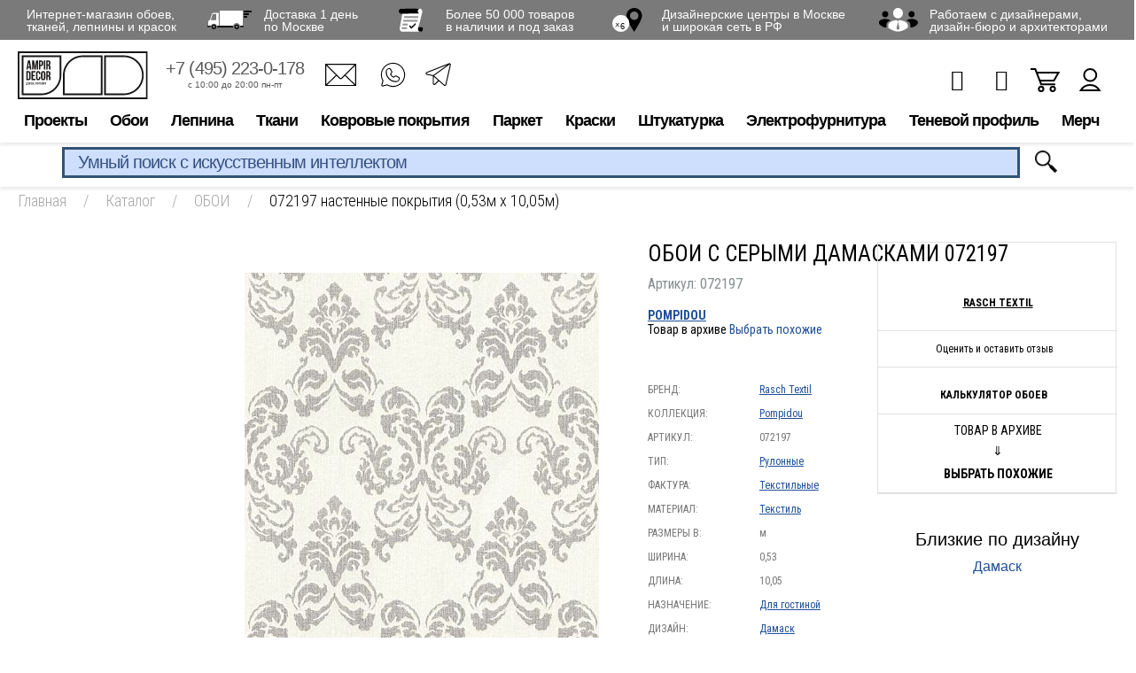

--- FILE ---
content_type: text/html; charset=utf-8
request_url: https://www.google.com/recaptcha/api2/anchor?ar=1&k=6LdiUygaAAAAAJj8xe2zeI1WnE1E8KdRFGJt3XMh&co=aHR0cHM6Ly93d3cuYW1waXIucnU6NDQz&hl=en&v=PoyoqOPhxBO7pBk68S4YbpHZ&size=invisible&anchor-ms=20000&execute-ms=30000&cb=otr7vjotz684
body_size: 48611
content:
<!DOCTYPE HTML><html dir="ltr" lang="en"><head><meta http-equiv="Content-Type" content="text/html; charset=UTF-8">
<meta http-equiv="X-UA-Compatible" content="IE=edge">
<title>reCAPTCHA</title>
<style type="text/css">
/* cyrillic-ext */
@font-face {
  font-family: 'Roboto';
  font-style: normal;
  font-weight: 400;
  font-stretch: 100%;
  src: url(//fonts.gstatic.com/s/roboto/v48/KFO7CnqEu92Fr1ME7kSn66aGLdTylUAMa3GUBHMdazTgWw.woff2) format('woff2');
  unicode-range: U+0460-052F, U+1C80-1C8A, U+20B4, U+2DE0-2DFF, U+A640-A69F, U+FE2E-FE2F;
}
/* cyrillic */
@font-face {
  font-family: 'Roboto';
  font-style: normal;
  font-weight: 400;
  font-stretch: 100%;
  src: url(//fonts.gstatic.com/s/roboto/v48/KFO7CnqEu92Fr1ME7kSn66aGLdTylUAMa3iUBHMdazTgWw.woff2) format('woff2');
  unicode-range: U+0301, U+0400-045F, U+0490-0491, U+04B0-04B1, U+2116;
}
/* greek-ext */
@font-face {
  font-family: 'Roboto';
  font-style: normal;
  font-weight: 400;
  font-stretch: 100%;
  src: url(//fonts.gstatic.com/s/roboto/v48/KFO7CnqEu92Fr1ME7kSn66aGLdTylUAMa3CUBHMdazTgWw.woff2) format('woff2');
  unicode-range: U+1F00-1FFF;
}
/* greek */
@font-face {
  font-family: 'Roboto';
  font-style: normal;
  font-weight: 400;
  font-stretch: 100%;
  src: url(//fonts.gstatic.com/s/roboto/v48/KFO7CnqEu92Fr1ME7kSn66aGLdTylUAMa3-UBHMdazTgWw.woff2) format('woff2');
  unicode-range: U+0370-0377, U+037A-037F, U+0384-038A, U+038C, U+038E-03A1, U+03A3-03FF;
}
/* math */
@font-face {
  font-family: 'Roboto';
  font-style: normal;
  font-weight: 400;
  font-stretch: 100%;
  src: url(//fonts.gstatic.com/s/roboto/v48/KFO7CnqEu92Fr1ME7kSn66aGLdTylUAMawCUBHMdazTgWw.woff2) format('woff2');
  unicode-range: U+0302-0303, U+0305, U+0307-0308, U+0310, U+0312, U+0315, U+031A, U+0326-0327, U+032C, U+032F-0330, U+0332-0333, U+0338, U+033A, U+0346, U+034D, U+0391-03A1, U+03A3-03A9, U+03B1-03C9, U+03D1, U+03D5-03D6, U+03F0-03F1, U+03F4-03F5, U+2016-2017, U+2034-2038, U+203C, U+2040, U+2043, U+2047, U+2050, U+2057, U+205F, U+2070-2071, U+2074-208E, U+2090-209C, U+20D0-20DC, U+20E1, U+20E5-20EF, U+2100-2112, U+2114-2115, U+2117-2121, U+2123-214F, U+2190, U+2192, U+2194-21AE, U+21B0-21E5, U+21F1-21F2, U+21F4-2211, U+2213-2214, U+2216-22FF, U+2308-230B, U+2310, U+2319, U+231C-2321, U+2336-237A, U+237C, U+2395, U+239B-23B7, U+23D0, U+23DC-23E1, U+2474-2475, U+25AF, U+25B3, U+25B7, U+25BD, U+25C1, U+25CA, U+25CC, U+25FB, U+266D-266F, U+27C0-27FF, U+2900-2AFF, U+2B0E-2B11, U+2B30-2B4C, U+2BFE, U+3030, U+FF5B, U+FF5D, U+1D400-1D7FF, U+1EE00-1EEFF;
}
/* symbols */
@font-face {
  font-family: 'Roboto';
  font-style: normal;
  font-weight: 400;
  font-stretch: 100%;
  src: url(//fonts.gstatic.com/s/roboto/v48/KFO7CnqEu92Fr1ME7kSn66aGLdTylUAMaxKUBHMdazTgWw.woff2) format('woff2');
  unicode-range: U+0001-000C, U+000E-001F, U+007F-009F, U+20DD-20E0, U+20E2-20E4, U+2150-218F, U+2190, U+2192, U+2194-2199, U+21AF, U+21E6-21F0, U+21F3, U+2218-2219, U+2299, U+22C4-22C6, U+2300-243F, U+2440-244A, U+2460-24FF, U+25A0-27BF, U+2800-28FF, U+2921-2922, U+2981, U+29BF, U+29EB, U+2B00-2BFF, U+4DC0-4DFF, U+FFF9-FFFB, U+10140-1018E, U+10190-1019C, U+101A0, U+101D0-101FD, U+102E0-102FB, U+10E60-10E7E, U+1D2C0-1D2D3, U+1D2E0-1D37F, U+1F000-1F0FF, U+1F100-1F1AD, U+1F1E6-1F1FF, U+1F30D-1F30F, U+1F315, U+1F31C, U+1F31E, U+1F320-1F32C, U+1F336, U+1F378, U+1F37D, U+1F382, U+1F393-1F39F, U+1F3A7-1F3A8, U+1F3AC-1F3AF, U+1F3C2, U+1F3C4-1F3C6, U+1F3CA-1F3CE, U+1F3D4-1F3E0, U+1F3ED, U+1F3F1-1F3F3, U+1F3F5-1F3F7, U+1F408, U+1F415, U+1F41F, U+1F426, U+1F43F, U+1F441-1F442, U+1F444, U+1F446-1F449, U+1F44C-1F44E, U+1F453, U+1F46A, U+1F47D, U+1F4A3, U+1F4B0, U+1F4B3, U+1F4B9, U+1F4BB, U+1F4BF, U+1F4C8-1F4CB, U+1F4D6, U+1F4DA, U+1F4DF, U+1F4E3-1F4E6, U+1F4EA-1F4ED, U+1F4F7, U+1F4F9-1F4FB, U+1F4FD-1F4FE, U+1F503, U+1F507-1F50B, U+1F50D, U+1F512-1F513, U+1F53E-1F54A, U+1F54F-1F5FA, U+1F610, U+1F650-1F67F, U+1F687, U+1F68D, U+1F691, U+1F694, U+1F698, U+1F6AD, U+1F6B2, U+1F6B9-1F6BA, U+1F6BC, U+1F6C6-1F6CF, U+1F6D3-1F6D7, U+1F6E0-1F6EA, U+1F6F0-1F6F3, U+1F6F7-1F6FC, U+1F700-1F7FF, U+1F800-1F80B, U+1F810-1F847, U+1F850-1F859, U+1F860-1F887, U+1F890-1F8AD, U+1F8B0-1F8BB, U+1F8C0-1F8C1, U+1F900-1F90B, U+1F93B, U+1F946, U+1F984, U+1F996, U+1F9E9, U+1FA00-1FA6F, U+1FA70-1FA7C, U+1FA80-1FA89, U+1FA8F-1FAC6, U+1FACE-1FADC, U+1FADF-1FAE9, U+1FAF0-1FAF8, U+1FB00-1FBFF;
}
/* vietnamese */
@font-face {
  font-family: 'Roboto';
  font-style: normal;
  font-weight: 400;
  font-stretch: 100%;
  src: url(//fonts.gstatic.com/s/roboto/v48/KFO7CnqEu92Fr1ME7kSn66aGLdTylUAMa3OUBHMdazTgWw.woff2) format('woff2');
  unicode-range: U+0102-0103, U+0110-0111, U+0128-0129, U+0168-0169, U+01A0-01A1, U+01AF-01B0, U+0300-0301, U+0303-0304, U+0308-0309, U+0323, U+0329, U+1EA0-1EF9, U+20AB;
}
/* latin-ext */
@font-face {
  font-family: 'Roboto';
  font-style: normal;
  font-weight: 400;
  font-stretch: 100%;
  src: url(//fonts.gstatic.com/s/roboto/v48/KFO7CnqEu92Fr1ME7kSn66aGLdTylUAMa3KUBHMdazTgWw.woff2) format('woff2');
  unicode-range: U+0100-02BA, U+02BD-02C5, U+02C7-02CC, U+02CE-02D7, U+02DD-02FF, U+0304, U+0308, U+0329, U+1D00-1DBF, U+1E00-1E9F, U+1EF2-1EFF, U+2020, U+20A0-20AB, U+20AD-20C0, U+2113, U+2C60-2C7F, U+A720-A7FF;
}
/* latin */
@font-face {
  font-family: 'Roboto';
  font-style: normal;
  font-weight: 400;
  font-stretch: 100%;
  src: url(//fonts.gstatic.com/s/roboto/v48/KFO7CnqEu92Fr1ME7kSn66aGLdTylUAMa3yUBHMdazQ.woff2) format('woff2');
  unicode-range: U+0000-00FF, U+0131, U+0152-0153, U+02BB-02BC, U+02C6, U+02DA, U+02DC, U+0304, U+0308, U+0329, U+2000-206F, U+20AC, U+2122, U+2191, U+2193, U+2212, U+2215, U+FEFF, U+FFFD;
}
/* cyrillic-ext */
@font-face {
  font-family: 'Roboto';
  font-style: normal;
  font-weight: 500;
  font-stretch: 100%;
  src: url(//fonts.gstatic.com/s/roboto/v48/KFO7CnqEu92Fr1ME7kSn66aGLdTylUAMa3GUBHMdazTgWw.woff2) format('woff2');
  unicode-range: U+0460-052F, U+1C80-1C8A, U+20B4, U+2DE0-2DFF, U+A640-A69F, U+FE2E-FE2F;
}
/* cyrillic */
@font-face {
  font-family: 'Roboto';
  font-style: normal;
  font-weight: 500;
  font-stretch: 100%;
  src: url(//fonts.gstatic.com/s/roboto/v48/KFO7CnqEu92Fr1ME7kSn66aGLdTylUAMa3iUBHMdazTgWw.woff2) format('woff2');
  unicode-range: U+0301, U+0400-045F, U+0490-0491, U+04B0-04B1, U+2116;
}
/* greek-ext */
@font-face {
  font-family: 'Roboto';
  font-style: normal;
  font-weight: 500;
  font-stretch: 100%;
  src: url(//fonts.gstatic.com/s/roboto/v48/KFO7CnqEu92Fr1ME7kSn66aGLdTylUAMa3CUBHMdazTgWw.woff2) format('woff2');
  unicode-range: U+1F00-1FFF;
}
/* greek */
@font-face {
  font-family: 'Roboto';
  font-style: normal;
  font-weight: 500;
  font-stretch: 100%;
  src: url(//fonts.gstatic.com/s/roboto/v48/KFO7CnqEu92Fr1ME7kSn66aGLdTylUAMa3-UBHMdazTgWw.woff2) format('woff2');
  unicode-range: U+0370-0377, U+037A-037F, U+0384-038A, U+038C, U+038E-03A1, U+03A3-03FF;
}
/* math */
@font-face {
  font-family: 'Roboto';
  font-style: normal;
  font-weight: 500;
  font-stretch: 100%;
  src: url(//fonts.gstatic.com/s/roboto/v48/KFO7CnqEu92Fr1ME7kSn66aGLdTylUAMawCUBHMdazTgWw.woff2) format('woff2');
  unicode-range: U+0302-0303, U+0305, U+0307-0308, U+0310, U+0312, U+0315, U+031A, U+0326-0327, U+032C, U+032F-0330, U+0332-0333, U+0338, U+033A, U+0346, U+034D, U+0391-03A1, U+03A3-03A9, U+03B1-03C9, U+03D1, U+03D5-03D6, U+03F0-03F1, U+03F4-03F5, U+2016-2017, U+2034-2038, U+203C, U+2040, U+2043, U+2047, U+2050, U+2057, U+205F, U+2070-2071, U+2074-208E, U+2090-209C, U+20D0-20DC, U+20E1, U+20E5-20EF, U+2100-2112, U+2114-2115, U+2117-2121, U+2123-214F, U+2190, U+2192, U+2194-21AE, U+21B0-21E5, U+21F1-21F2, U+21F4-2211, U+2213-2214, U+2216-22FF, U+2308-230B, U+2310, U+2319, U+231C-2321, U+2336-237A, U+237C, U+2395, U+239B-23B7, U+23D0, U+23DC-23E1, U+2474-2475, U+25AF, U+25B3, U+25B7, U+25BD, U+25C1, U+25CA, U+25CC, U+25FB, U+266D-266F, U+27C0-27FF, U+2900-2AFF, U+2B0E-2B11, U+2B30-2B4C, U+2BFE, U+3030, U+FF5B, U+FF5D, U+1D400-1D7FF, U+1EE00-1EEFF;
}
/* symbols */
@font-face {
  font-family: 'Roboto';
  font-style: normal;
  font-weight: 500;
  font-stretch: 100%;
  src: url(//fonts.gstatic.com/s/roboto/v48/KFO7CnqEu92Fr1ME7kSn66aGLdTylUAMaxKUBHMdazTgWw.woff2) format('woff2');
  unicode-range: U+0001-000C, U+000E-001F, U+007F-009F, U+20DD-20E0, U+20E2-20E4, U+2150-218F, U+2190, U+2192, U+2194-2199, U+21AF, U+21E6-21F0, U+21F3, U+2218-2219, U+2299, U+22C4-22C6, U+2300-243F, U+2440-244A, U+2460-24FF, U+25A0-27BF, U+2800-28FF, U+2921-2922, U+2981, U+29BF, U+29EB, U+2B00-2BFF, U+4DC0-4DFF, U+FFF9-FFFB, U+10140-1018E, U+10190-1019C, U+101A0, U+101D0-101FD, U+102E0-102FB, U+10E60-10E7E, U+1D2C0-1D2D3, U+1D2E0-1D37F, U+1F000-1F0FF, U+1F100-1F1AD, U+1F1E6-1F1FF, U+1F30D-1F30F, U+1F315, U+1F31C, U+1F31E, U+1F320-1F32C, U+1F336, U+1F378, U+1F37D, U+1F382, U+1F393-1F39F, U+1F3A7-1F3A8, U+1F3AC-1F3AF, U+1F3C2, U+1F3C4-1F3C6, U+1F3CA-1F3CE, U+1F3D4-1F3E0, U+1F3ED, U+1F3F1-1F3F3, U+1F3F5-1F3F7, U+1F408, U+1F415, U+1F41F, U+1F426, U+1F43F, U+1F441-1F442, U+1F444, U+1F446-1F449, U+1F44C-1F44E, U+1F453, U+1F46A, U+1F47D, U+1F4A3, U+1F4B0, U+1F4B3, U+1F4B9, U+1F4BB, U+1F4BF, U+1F4C8-1F4CB, U+1F4D6, U+1F4DA, U+1F4DF, U+1F4E3-1F4E6, U+1F4EA-1F4ED, U+1F4F7, U+1F4F9-1F4FB, U+1F4FD-1F4FE, U+1F503, U+1F507-1F50B, U+1F50D, U+1F512-1F513, U+1F53E-1F54A, U+1F54F-1F5FA, U+1F610, U+1F650-1F67F, U+1F687, U+1F68D, U+1F691, U+1F694, U+1F698, U+1F6AD, U+1F6B2, U+1F6B9-1F6BA, U+1F6BC, U+1F6C6-1F6CF, U+1F6D3-1F6D7, U+1F6E0-1F6EA, U+1F6F0-1F6F3, U+1F6F7-1F6FC, U+1F700-1F7FF, U+1F800-1F80B, U+1F810-1F847, U+1F850-1F859, U+1F860-1F887, U+1F890-1F8AD, U+1F8B0-1F8BB, U+1F8C0-1F8C1, U+1F900-1F90B, U+1F93B, U+1F946, U+1F984, U+1F996, U+1F9E9, U+1FA00-1FA6F, U+1FA70-1FA7C, U+1FA80-1FA89, U+1FA8F-1FAC6, U+1FACE-1FADC, U+1FADF-1FAE9, U+1FAF0-1FAF8, U+1FB00-1FBFF;
}
/* vietnamese */
@font-face {
  font-family: 'Roboto';
  font-style: normal;
  font-weight: 500;
  font-stretch: 100%;
  src: url(//fonts.gstatic.com/s/roboto/v48/KFO7CnqEu92Fr1ME7kSn66aGLdTylUAMa3OUBHMdazTgWw.woff2) format('woff2');
  unicode-range: U+0102-0103, U+0110-0111, U+0128-0129, U+0168-0169, U+01A0-01A1, U+01AF-01B0, U+0300-0301, U+0303-0304, U+0308-0309, U+0323, U+0329, U+1EA0-1EF9, U+20AB;
}
/* latin-ext */
@font-face {
  font-family: 'Roboto';
  font-style: normal;
  font-weight: 500;
  font-stretch: 100%;
  src: url(//fonts.gstatic.com/s/roboto/v48/KFO7CnqEu92Fr1ME7kSn66aGLdTylUAMa3KUBHMdazTgWw.woff2) format('woff2');
  unicode-range: U+0100-02BA, U+02BD-02C5, U+02C7-02CC, U+02CE-02D7, U+02DD-02FF, U+0304, U+0308, U+0329, U+1D00-1DBF, U+1E00-1E9F, U+1EF2-1EFF, U+2020, U+20A0-20AB, U+20AD-20C0, U+2113, U+2C60-2C7F, U+A720-A7FF;
}
/* latin */
@font-face {
  font-family: 'Roboto';
  font-style: normal;
  font-weight: 500;
  font-stretch: 100%;
  src: url(//fonts.gstatic.com/s/roboto/v48/KFO7CnqEu92Fr1ME7kSn66aGLdTylUAMa3yUBHMdazQ.woff2) format('woff2');
  unicode-range: U+0000-00FF, U+0131, U+0152-0153, U+02BB-02BC, U+02C6, U+02DA, U+02DC, U+0304, U+0308, U+0329, U+2000-206F, U+20AC, U+2122, U+2191, U+2193, U+2212, U+2215, U+FEFF, U+FFFD;
}
/* cyrillic-ext */
@font-face {
  font-family: 'Roboto';
  font-style: normal;
  font-weight: 900;
  font-stretch: 100%;
  src: url(//fonts.gstatic.com/s/roboto/v48/KFO7CnqEu92Fr1ME7kSn66aGLdTylUAMa3GUBHMdazTgWw.woff2) format('woff2');
  unicode-range: U+0460-052F, U+1C80-1C8A, U+20B4, U+2DE0-2DFF, U+A640-A69F, U+FE2E-FE2F;
}
/* cyrillic */
@font-face {
  font-family: 'Roboto';
  font-style: normal;
  font-weight: 900;
  font-stretch: 100%;
  src: url(//fonts.gstatic.com/s/roboto/v48/KFO7CnqEu92Fr1ME7kSn66aGLdTylUAMa3iUBHMdazTgWw.woff2) format('woff2');
  unicode-range: U+0301, U+0400-045F, U+0490-0491, U+04B0-04B1, U+2116;
}
/* greek-ext */
@font-face {
  font-family: 'Roboto';
  font-style: normal;
  font-weight: 900;
  font-stretch: 100%;
  src: url(//fonts.gstatic.com/s/roboto/v48/KFO7CnqEu92Fr1ME7kSn66aGLdTylUAMa3CUBHMdazTgWw.woff2) format('woff2');
  unicode-range: U+1F00-1FFF;
}
/* greek */
@font-face {
  font-family: 'Roboto';
  font-style: normal;
  font-weight: 900;
  font-stretch: 100%;
  src: url(//fonts.gstatic.com/s/roboto/v48/KFO7CnqEu92Fr1ME7kSn66aGLdTylUAMa3-UBHMdazTgWw.woff2) format('woff2');
  unicode-range: U+0370-0377, U+037A-037F, U+0384-038A, U+038C, U+038E-03A1, U+03A3-03FF;
}
/* math */
@font-face {
  font-family: 'Roboto';
  font-style: normal;
  font-weight: 900;
  font-stretch: 100%;
  src: url(//fonts.gstatic.com/s/roboto/v48/KFO7CnqEu92Fr1ME7kSn66aGLdTylUAMawCUBHMdazTgWw.woff2) format('woff2');
  unicode-range: U+0302-0303, U+0305, U+0307-0308, U+0310, U+0312, U+0315, U+031A, U+0326-0327, U+032C, U+032F-0330, U+0332-0333, U+0338, U+033A, U+0346, U+034D, U+0391-03A1, U+03A3-03A9, U+03B1-03C9, U+03D1, U+03D5-03D6, U+03F0-03F1, U+03F4-03F5, U+2016-2017, U+2034-2038, U+203C, U+2040, U+2043, U+2047, U+2050, U+2057, U+205F, U+2070-2071, U+2074-208E, U+2090-209C, U+20D0-20DC, U+20E1, U+20E5-20EF, U+2100-2112, U+2114-2115, U+2117-2121, U+2123-214F, U+2190, U+2192, U+2194-21AE, U+21B0-21E5, U+21F1-21F2, U+21F4-2211, U+2213-2214, U+2216-22FF, U+2308-230B, U+2310, U+2319, U+231C-2321, U+2336-237A, U+237C, U+2395, U+239B-23B7, U+23D0, U+23DC-23E1, U+2474-2475, U+25AF, U+25B3, U+25B7, U+25BD, U+25C1, U+25CA, U+25CC, U+25FB, U+266D-266F, U+27C0-27FF, U+2900-2AFF, U+2B0E-2B11, U+2B30-2B4C, U+2BFE, U+3030, U+FF5B, U+FF5D, U+1D400-1D7FF, U+1EE00-1EEFF;
}
/* symbols */
@font-face {
  font-family: 'Roboto';
  font-style: normal;
  font-weight: 900;
  font-stretch: 100%;
  src: url(//fonts.gstatic.com/s/roboto/v48/KFO7CnqEu92Fr1ME7kSn66aGLdTylUAMaxKUBHMdazTgWw.woff2) format('woff2');
  unicode-range: U+0001-000C, U+000E-001F, U+007F-009F, U+20DD-20E0, U+20E2-20E4, U+2150-218F, U+2190, U+2192, U+2194-2199, U+21AF, U+21E6-21F0, U+21F3, U+2218-2219, U+2299, U+22C4-22C6, U+2300-243F, U+2440-244A, U+2460-24FF, U+25A0-27BF, U+2800-28FF, U+2921-2922, U+2981, U+29BF, U+29EB, U+2B00-2BFF, U+4DC0-4DFF, U+FFF9-FFFB, U+10140-1018E, U+10190-1019C, U+101A0, U+101D0-101FD, U+102E0-102FB, U+10E60-10E7E, U+1D2C0-1D2D3, U+1D2E0-1D37F, U+1F000-1F0FF, U+1F100-1F1AD, U+1F1E6-1F1FF, U+1F30D-1F30F, U+1F315, U+1F31C, U+1F31E, U+1F320-1F32C, U+1F336, U+1F378, U+1F37D, U+1F382, U+1F393-1F39F, U+1F3A7-1F3A8, U+1F3AC-1F3AF, U+1F3C2, U+1F3C4-1F3C6, U+1F3CA-1F3CE, U+1F3D4-1F3E0, U+1F3ED, U+1F3F1-1F3F3, U+1F3F5-1F3F7, U+1F408, U+1F415, U+1F41F, U+1F426, U+1F43F, U+1F441-1F442, U+1F444, U+1F446-1F449, U+1F44C-1F44E, U+1F453, U+1F46A, U+1F47D, U+1F4A3, U+1F4B0, U+1F4B3, U+1F4B9, U+1F4BB, U+1F4BF, U+1F4C8-1F4CB, U+1F4D6, U+1F4DA, U+1F4DF, U+1F4E3-1F4E6, U+1F4EA-1F4ED, U+1F4F7, U+1F4F9-1F4FB, U+1F4FD-1F4FE, U+1F503, U+1F507-1F50B, U+1F50D, U+1F512-1F513, U+1F53E-1F54A, U+1F54F-1F5FA, U+1F610, U+1F650-1F67F, U+1F687, U+1F68D, U+1F691, U+1F694, U+1F698, U+1F6AD, U+1F6B2, U+1F6B9-1F6BA, U+1F6BC, U+1F6C6-1F6CF, U+1F6D3-1F6D7, U+1F6E0-1F6EA, U+1F6F0-1F6F3, U+1F6F7-1F6FC, U+1F700-1F7FF, U+1F800-1F80B, U+1F810-1F847, U+1F850-1F859, U+1F860-1F887, U+1F890-1F8AD, U+1F8B0-1F8BB, U+1F8C0-1F8C1, U+1F900-1F90B, U+1F93B, U+1F946, U+1F984, U+1F996, U+1F9E9, U+1FA00-1FA6F, U+1FA70-1FA7C, U+1FA80-1FA89, U+1FA8F-1FAC6, U+1FACE-1FADC, U+1FADF-1FAE9, U+1FAF0-1FAF8, U+1FB00-1FBFF;
}
/* vietnamese */
@font-face {
  font-family: 'Roboto';
  font-style: normal;
  font-weight: 900;
  font-stretch: 100%;
  src: url(//fonts.gstatic.com/s/roboto/v48/KFO7CnqEu92Fr1ME7kSn66aGLdTylUAMa3OUBHMdazTgWw.woff2) format('woff2');
  unicode-range: U+0102-0103, U+0110-0111, U+0128-0129, U+0168-0169, U+01A0-01A1, U+01AF-01B0, U+0300-0301, U+0303-0304, U+0308-0309, U+0323, U+0329, U+1EA0-1EF9, U+20AB;
}
/* latin-ext */
@font-face {
  font-family: 'Roboto';
  font-style: normal;
  font-weight: 900;
  font-stretch: 100%;
  src: url(//fonts.gstatic.com/s/roboto/v48/KFO7CnqEu92Fr1ME7kSn66aGLdTylUAMa3KUBHMdazTgWw.woff2) format('woff2');
  unicode-range: U+0100-02BA, U+02BD-02C5, U+02C7-02CC, U+02CE-02D7, U+02DD-02FF, U+0304, U+0308, U+0329, U+1D00-1DBF, U+1E00-1E9F, U+1EF2-1EFF, U+2020, U+20A0-20AB, U+20AD-20C0, U+2113, U+2C60-2C7F, U+A720-A7FF;
}
/* latin */
@font-face {
  font-family: 'Roboto';
  font-style: normal;
  font-weight: 900;
  font-stretch: 100%;
  src: url(//fonts.gstatic.com/s/roboto/v48/KFO7CnqEu92Fr1ME7kSn66aGLdTylUAMa3yUBHMdazQ.woff2) format('woff2');
  unicode-range: U+0000-00FF, U+0131, U+0152-0153, U+02BB-02BC, U+02C6, U+02DA, U+02DC, U+0304, U+0308, U+0329, U+2000-206F, U+20AC, U+2122, U+2191, U+2193, U+2212, U+2215, U+FEFF, U+FFFD;
}

</style>
<link rel="stylesheet" type="text/css" href="https://www.gstatic.com/recaptcha/releases/PoyoqOPhxBO7pBk68S4YbpHZ/styles__ltr.css">
<script nonce="TSmdBIRVSRmf0-YGjbdqaA" type="text/javascript">window['__recaptcha_api'] = 'https://www.google.com/recaptcha/api2/';</script>
<script type="text/javascript" src="https://www.gstatic.com/recaptcha/releases/PoyoqOPhxBO7pBk68S4YbpHZ/recaptcha__en.js" nonce="TSmdBIRVSRmf0-YGjbdqaA">
      
    </script></head>
<body><div id="rc-anchor-alert" class="rc-anchor-alert"></div>
<input type="hidden" id="recaptcha-token" value="[base64]">
<script type="text/javascript" nonce="TSmdBIRVSRmf0-YGjbdqaA">
      recaptcha.anchor.Main.init("[\x22ainput\x22,[\x22bgdata\x22,\x22\x22,\[base64]/[base64]/bmV3IFpbdF0obVswXSk6Sz09Mj9uZXcgWlt0XShtWzBdLG1bMV0pOks9PTM/bmV3IFpbdF0obVswXSxtWzFdLG1bMl0pOks9PTQ/[base64]/[base64]/[base64]/[base64]/[base64]/[base64]/[base64]/[base64]/[base64]/[base64]/[base64]/[base64]/[base64]/[base64]\\u003d\\u003d\x22,\[base64]\\u003d\\u003d\x22,\[base64]/[base64]/Dv0VOw6kVY8K9LMO7wo3DjX7CnDDClMOqfsO1QD/CucKqwr3ClHMSwoJ3w4EBJsKjwosgWhvCk1Ysby1SQMK+wrvCtSlhaEQfwpDCq8KQXcOowoDDvXHDmEbCtMOEwrU6WTtqw604GsKFC8OCw57Dm2IqccKLwo1XYcOWwpXDvh/DklnCm1QkScOuw4MWwqlHwrJbYEfCusOkRmchJcKfTG4iwqATGk/CpcKywr85acOTwpAxwr/DmcK4w78nw6PCpw/[base64]/DqkhFw6zCkjrDlhzDiMOXwpMyf1bCn8KqYjRJwrQ3wp4ww63ClcKiVBpuwprCoMKsw74mT2LDksO/[base64]/KcOjw4/CosK8V37CocOQC8O0JMKNOCsWbjzCjsOofMKMwqh2w4nCsVotwoo9w7fCrcOAdV9jQgouwoHDnj7Cv0bCnnfDgcOaQsKgw5XCqhrDpsKocCTDiTZbw6ACbcK8wpjDjsOBKMO2wofCtsK7AmfDmjrCpiXCjEPDmBkCw7UqfMOTRcKJw6EmWsKZwpTCgsO+w7NRDA/DjsOvLnpxN8O7TsOLbQjClELCmcORw5UpFxvChRg9wotLI8ObQHdBwqXCg8OmAcKSwpDDiChYD8KNclclTcOuVC3CnMKvX0LDosK9wrVvQ8Kzw5XDkMOqEXc5UyPDmnpveMK3Th/CosOswpDCpcOkL8Ksw6JDTsKSQ8OCSEhKMAjDhD53w70AwrfDocOgJcOHRcOoWVlaXCHDvxYkwpHDuV/DgRF1ZV0Zw7tTY8KQw7x3dgDCpcOwR8KDFsKfPsKla1F+TjvCqmLDl8OOYcKMUcO0w7fChTHCk8KSH3AYEnjChsKgfFULOXNAD8KSw57CjgrCsz7Dny0ywox8wrDDgADCkxZCYsKqw4fDvlrDnMKBPS7ClhJgwqvDmMKDwoV/wrAPVcOnwqzDtcOLPG1xVCzDlAFMwpMTwrhjHsOXw6/DpsOTw6Ekw7UqeQhDTGDCrcK7PFrDp8OMXsK6fRLCgsKdw6LCrMOVKcOtwqEBQy40wrLDgMOsUkvDpcOUw5XCkcOVwrIubMKXWFh2LWR8UcOwcMK8NMOkfhvDthnDusOuwr5fXz/ClMOdw7vDuGVHfcO1w6Rjw6BBwq4Xw73CjiYDUxbDgWrCs8OGRsOZwr5VwoTCosOawpLDksOPLHZzSFvDlEBnwr3DijZ2fMOoRsK2w5XDk8KiwqDChsK8wqhrZMOuwqXDosOIXcKkw4QBeMKgw67CncOPVcKOPQ/CjkPDtcOvw4ofW3opPcKyw6XCvcK/wphNw6NLw5tywrVdwqM0w4JbKMKUFlYTwoDCqsOkwqLCisK1bDszwrvCp8O9w5Bvag7CjcOrwq44c8KdeCtDBMK4CB5uw7xFO8OcHAx5WcK7wrdxH8KUaTHCn3s+w6NVwqLDv8OUw77CuljCn8K/FcK5wpDCtcK5VDrDmsKGwqrCrwLCiEMVw7jDmCEqw71wTRrCocK/wqvDrmfCgU/CnMK4wr5tw4o8w5Mywr4uwpPDvTIcM8OnR8OHw5nCkQdcw7V5wr4FIMOLwqXCuArCtcKlGsOjTcKEwrPDgnfDhSx6wr7CscO8w7Mbwq9Ew6fCjMO4SjjDrmB/[base64]/DoMOrwosAwqVXwpMnw4PCtsKYwqPDk07Cg2tLw5ped8OvYkHDlsOlMsOMDSnDjBxDw7HCvT/Cn8Oxw7TDvUV/[base64]/[base64]/[base64]/DjsKCw6hDw7NFQVlWwqsnCsKxF8OhwokYw7zClcOaw6oXKxXCp8KJw4DDtTnCpMKFEcO9wq/[base64]/[base64]/CrsOlSMK2YGdrwrrCpMKVRsK0S8OVXTzCqjfDpMO/[base64]/CpMOyw7vCoFbDnMK4WGTCj8OID8KBwpcrLcKCRcOIw6sJwrE+JzTClxLDsHN8dMKSCn3CjgjDjF8/WClbw4gFw6pqwpMSw4zDvi/DsMK8w6NJXsKsOVzCpCQlwo3DjMOSfU91b8KmAsKcQnXDlsKEFjNMwok6PsKybMKrOVxXN8Oiw67DullqwpUewqrClyfCsBXClB4DZXTCrsO6wrPCqcKJSmLCgcOpYycbMXotw7rCocKIX8OyMxzDocK3ORF4Bzwlw4lKacKKwqHDgsO/wqs4AsO1OlY+wq/CrR1KTMKrwqTCqkcGbG1kw73DqcKDIMOVw4rDpBFjHsKwfH7DlWvCu0Y/w4kkJ8O4RsOww57Cvj7Di1gZF8O8wpdnb8OMw4vDusKTwoU6AEs2wqPCiMOjSxV2YAXCqhspYcOgW8KHAX9Nw6LDmy3DvsK8f8OFecK/HcO5DsKPNcOPwpVNw5ZLCwLDgxkna3/Ckw/CvT8XwoRtCS4xBhkYBVTCqMK1W8KMD8K9w6XConzChyHCr8OhwoPDhS9Bw6DCgMK4w4xfHcOdY8Olw6jDpyvCqQ/DnwEpZcKzdWTDqQh6R8K6w7k6w5pjeMKoSioiw7LCsztpbSA9w5vDksK7GWzCuMOJwrDCiMOEw5E+WH1BwrHDv8Knw5t/McKuw6/DmMKBNcKLwrbCv8Kkwo/ClE09MMK9woYBw51ROMK+wojCmMKRFB3Cs8ONFgnCm8KvHh7Cv8KiwqfCgm7DoV/[base64]/wprCk3DDrsKtw5Y+w4kJwroMwoXCpi8cesK/TWxUO8KVw4RaHwIFwr/CiT/CjjULw5LCgVDDr3jCpVJ9w54rwqLDm0VIMXzDvknCm8Ozw5NOw7pxEcKCwpfDn2XCocKOwpgCwo3CkMOVwrHCrX3DlcKrw6NHacOANnDCtMOrw5ZRVE9Lwp4LQ8O5wqrCtlzDiMKPw4TCvgbDp8O8KgnCsl7ClCHCnSxABsOPecK/aMKlaMK5w6UwV8OsT049wrleIMOEw7TCjgtGNWZlM3tnw5LCusKdw4cpXsOFFT07dRQuRMKfIwRSCT9ZVw1RwpU4ZsO3w7Qmwp7CtcOUwpJnRyVXFsOKw5o/wobDhsO3B8OeScO7wpXCqMKxPFoswpbCpMOID8OLc8O0w6jCmcKZw7RnTSgcTsOLBhNKHgcmw7XCssOob1tFFV9ZEsO+wrdCw4Q/w6sgwqV8w4jCjU1pDcO1w4peeMOVw4zCmwRqw6jClEbCvcKPNGHCvsOtFj0CwrItw4gnw7wZUcOoRsKkFmXCiMK6CsKuQ3E5ZsK1w7U8w7gLbMO5b1ckwp3CoFMuG8KRd0/DmG7DrcKDw6vCtVxGbsK5T8KlOivDo8OPdwjCpcOZXDXCn8KCG1rDicKdLR7CrAzDgl7Cpw/DoHjDrD4PwrnCvMO6a8Ksw7onw5VawpjCocKtOntLc3dZwoTDjMKfw5Yaw5XCtm/CmBMFLF3CnsKRYkPDssKDOh/DhcKLewjDug7DucKVDR3CuVrDiMKHwqYtdMOGH0I7w49DworDn8KHw413DQk4w6TCvMK5I8OKwrTDlMOJw751wpw7KgZtPx7ChMKKSWXDjcO3w5DCgnjCjxnCpMOoDcKbw5NUwonCjmppEVgPwrbCjwvDn8Kmw5/[base64]/CisKYw4JWwrc8EMOabTlZwrvCosKlSldEVynDlsKlDijChBNDQMKjBcOYJVgTwpzDgsKcwpLCv2lfQ8Khw4/Ck8OPw64Nw5Nzw5dxwrrDvcONfcOhEsODw5Q6wqYKJ8KfKDEuw7jDsRNBw6fDrxhZwqjCjn7Cg1RWw57CkMO6w4d9YynDnMOmw7EAEcO7ZcK7woohF8OeLmYQbVvDi8K4ccO4BsObGwxxUcOMKsKSHBduOhTCt8OPw4ZTHcOcagpLMFIvw4rClcOBbFbDjC/Dmg/DkRzCssKwwoEIBsO/wqTCuDPCsMOESzLDnV9EUhFtQ8KkbMKcdwDDpw96w5IEFwjDmMKrw4nCocOJDS8Gw5HDm11sbnTClcO+wonDtMO3wp/DnsOWw4zDg8OKwrNoQVfDqMKvDXMGMcOCw5Fdw6jDkcOwwqHDrVjDr8O/wrrCh8Kww44bYMKkdHfDv8KEJcKqGMOiwq/[base64]/RsOCwo3DtWEiwpjDtWPCoMOFWlzDjcOlU8OjR8OBwqbDmsKFKXtUw4PDjhV+BMKKwrEraTvDgzUGw4FUYl9Pw7TCpkZbwq7DisOTX8KywrjCuyvDvn4sw5DDliRhTT1BOXPDjnhTNMOQLjvDlMKjwpF8QXJJwrM4w702Kn/Dt8KhCUEXDE0ewqPCj8OeKCbCrX/DiUUbRcOIUMKAwq8/wrrClsO/w4jCgcKfw6csHMKpwrdSacKzw6PCrBrCusO9wozCgTpiwr3CglDCmwHCr8OrLgvDgm1aw6/CuAEkw5/Dr8Kkw6HDmDLChcOzw4dBw4fDmlbCpMKbEA04w77DkTbDp8KbdMKMZMK0OBPCrnJ8d8KJV8OSBxLCtMOlw49pH0rDsUYgRMKYw7DDp8KkHMOnGsO9MsKzw7LCmE/DuQnDi8KudsO7woN4woTCgCFmdn3DqhXCsA5OVVZ4wr/[base64]/wqhLfsKowodswoHCo8Knw5HDm8ODwq7CgmfDixXCqVzCnsOrXcKLdcKydcO2wpzDksOJNWPCkUJrw6EVwpwEw7/CpcKywo9MwpTCiF0Odn0Hwr0Aw4zDsjbCq0B6wqPCrQRrG0PDnm5ewo/CtzTDqMO0QWE8K8O6w6HCqcKcw70AKcKbw47Cly/CpxvCuVYxw6QwcXIrwp1zwpRYw7IVOMKIbhfDscOXdh/DrlbDqx3DlMKBEj44w7nCg8O9STrDhMKEdMKQwr0dLcOZw6Q8TFRVYiU9wqfCgsOyLcKHw6/DjMO9Z8Kaw5pLLMOAOE/Co3jDhmrChsKwwqPCiBdFwpRGEMK+CMKlC8K7M8O8WznDq8KJwot+Ak7DqkNIwqLCjCZfw7NFIlsWw7MJwoR8wq3Dg8K4VMO3XQpZwqkgHsKJw53CkMObbDvCr0UjwqUfw43DmsKcFkzDtMK/[base64]/CnxPCtAvDlcOtw6PCg8OqwobDgQk5w5XDrsKxZMOuwpZUR8K3RMOow6VEW8OOwpd8VMKqw4vCvw8OOjTCp8OGRBVtwrBfwoPCh8OiDcOIwr1Iw5zCksOUDF8lN8KfQcOEw5/CtVDCiMKJw6rDuMObfsOEwozDtsKcOArDusKRJcODwoMDIhkhAsKMw7BoesOYwrXClRbDj8KoaALDuljDgMKsUsKnw4LDvcO2w40Fw4sdw6Ylw5EKwofDr0lTw5fDpsO3aCF/[base64]/DlMOwfMOxTMObTlrDs1DDnBTCpsKpdCfCv8OHNmwPwpPDozfCsMOwwr/CnxfCgDl+wqdOdsKZdUcRwpQ1LiTCn8K5w75jw5UBZyXDsVREwq0ww4jDrm7Co8KYw6ZUdhbDkz7DusKpUcOHw6Qrw4YaJsOOw4bChVHDvkLDrsONYsOtdXrDvjsPJcO3F1YQwoLClsOyVgXDv8K/woZLdCzDsMKqw4fDi8Olw6RvPVjDlSfDlsKvPwJPF8KBJMK5w4vCo8OsGEg7wpwmw5XCnMORdsOpRcK7wrUxCRrDs2ceM8OLw5ZSwr3DsMOsf8KnwqfDqwJwX3vDoMK6w7jCtCbDnMOxeMOkJsOZWhfDnsOuwo7CjsOrwpLDt8K/MQzDqBF5wrYkZsKVJMOqVivDkS8AVSAIw7bCtW4fBRpkJ8KeAMKBwqcgwqVvYcKJbxjDuX/DgMKBZHbDmhFHGMOUwovDsCvDgcKXwrl7SkzDlcOJw5/DlAR2w5nDtV/DrcO5w5HCt3vDnVTDmsK0w7RyHsO/BcK3w7lERHfCnRkgecOawowBwp/Dk0PDuUvDjsOBwr3DqhfCosO+w6XCtMKUQWIQAMOYwrXDqMOsQlbChWzDpsKIBHHDqsKGCcO/w73DjFXDq8OYw5bCpzRCw4whw4HCrsOpw67CmGNTbS/DoFnDvMKKJ8KKOTtQOggUbcKzwodTwo3Cpnk8w7BVwoNWA0t+w6MxFRjCvE/DtB99wpt+w5LCg8KFVMKTDCgawpXDt8OkIx1cwoQAw6kwWxTDrsKfw7lERcK9wqXDiyJAG8Ouwp7Dnnd4woxiUsOBdDHCpinChsOQw7pZw6rDvcO/w7vDosK6YmDDpsKowpovK8OZwpTDkVM5wr0paC4ywpkDw7/[base64]/G8K9WyNtfsK9EgHCjMKWUgsEw4AfV2NDwqvDl8Olw7vDqsONYTAbwrwJwpY+w5vDgBwswp8CworCu8OVXcKJw4nCil/DhsKdMAcEWMOYw4zCoVhBaT3DuEHDrmFiwp/DhsKBSDnDkD1hJ8Oawq7Cq0/Dt8KYwrdEwqBJCgAoL0BwwonCmcKZwrVpJk7DmQHDuMOsw6TDvxfDlsOHehDClcK2JsKzcsK2wr/CvwHCvMKWw4nCkAbDgsOawp3Dt8OBwqlsw7QwVMOsRDDCscK/wrXCp1nCk8Oqw43DhyEhHsOgw5PDkwjCmV/Ci8K2BWjDqQPDjsOuTmjCgFExWsOEwpnDiQo/XibCgcKuw7g9flkswoTDvwXDom91SHE5w4jDrSU/QzhrGiLChnN4w6rDmUvCsxLDn8KbwofDgEYRwqxUXMOcw43DvMKTwrvDvEcXw5lRw5bDmMKyO2tUwqjCocKpwqbCnV3DkcOdORcjwqdHb1INw5fDhQIFw4VYw44ca8K6amocwrdSLcOdw7UUc8KHwp/[base64]/CpsKzw5gbw6bCksOHw7QoKsKhw68Ew43CokrDtsKDw5RPZ8OEZTjDrcOjcS51wo9wQVDDqMKUw5fDksONwoo7U8KkeQcww7xLwpZKw4PDgEAgN8OYw7zDm8Onw7jCt8K+wqPDjAs5wozCjcOzw7RZT8KVwo59w53Djl/Cm8O4wq7CjnoWw7V6w7rCtCDCuMO/[base64]/Di8KKWBs/wo/CkUIaJj1Xw5/[base64]/DskPCpsO/UUIew7PCh8OkVALDkH4Ew7DCkMKJw6LDkHs7wpQDCkXCi8Omwqldwo5Uwq5/wqnDhxfCuMOUZAjCgHdKNCzDkMOTw5nCo8KDOV1zwofDnMOjwodIw7cxw7YdJGDDtmfDosKuwoHClcK8w64JwqvChhrCpVN2w7fCv8OWX0l+woMGwqzCqUgzWsO4ZcOPDsOFY8OuwpvDkCPDosOtw7bCrk0sEcO8IsOjHDDDp1xzTcKoesKFwo3DticOYz/DrsKcw7TDpcKuwodNFFnDnFbCmU9QYk9lw58LA8Ojw7vCrMKJwqDCpcKRw77CqMKGaMKWw5JKccKGLhBFemnCvMKTw6ktwqgaw6sNe8OxwqrDvyxcwrwKOXtbwpxKwroKLsKPa8OMw6HCqsONw6lbwoTDncOrworDqMKERy/Dvl7DmioiLRRwGxrCi8O1dcK2RMKoNMOUP8OTb8OTAcOTw5jCgTI/EcOCSTwbwqXCvDvDncOmwqrCozzDpQwGw4M4wr/DoEYdwr3CucK4wqzDpVjDn23DkjbCs2chw5zDmGcqM8KReTLDr8OqGcK0w7LCiDU1fsKsJx/Ck2XCoDIVw45vw7nDsSTDn2PDu3/CqHdSesOCE8KDIMOCWkrDjsOuwq9uw5nDncOGwpLCssO2wpPCgcOUwrPCusOfw6wQK3IsUzfCisKBDngtwpxjw4JzwpnDghfDucOCf1jDtA/[base64]/[base64]/bwvDvcKNw4/CiWXCi8Kzw5M9w40qw6QGJsOLwr0Ew6wDw4HDvkFZOcKBw6AGw7EIw6zCtQsQMn3Ck8OQUisJw7jCqcOMw5XDkEfCtsKuFlxYOHQtwrs6wr3DqR/[base64]/[base64]/DtRQ3HTEmw5nCp0F8w6Q1w4VPwprClMOKw7LCqAFiwo4zA8KqMMOWF8KoR8KYUB7ClzYaK11swqvDvMOwasOZLSzDisKrRMKnw6NEwoXDqVXCpcOlw5vCli/Cu8OQwp7Dkl3DsE7CpcORw7nCmsKxYcOpKsKOwqV7HMK1w54ow6bCicKsTsOEwofDikh6wqzDtUlXw4ZqwofCtRYpwq7DvsOvw7J8GMKRf8OjcjDCsEp3VWYNOMO9Z8Otw7IAfETDny7Djm3Di8ONwqnDjl4HwoPDl0HCtB/ClMK4EcO9a8OowrbDvsOTTsKAw4XClsKcLcKDwrETwrktI8KINMKMasOPw4wxah/ClcO0wqrDq3tMSW7CkMO2PcOww591fsKYwoHDr8O8wrjCjMKBwrnCm0fCoMKEZ8KdIMK/cMO5wqJyOsKIwroIw5Jxw6EJeTrDhMK1bcKaFAPDoMOdw7jCh3M7wr8tDHwCwq/[base64]/CtcKkw6vCjcO/w5TDth4rwopqwo7DqMOBwpHCh0nCgcKDw5B6NX8GQ1/DhH1vJRfDqjvDjRMBW8OYwqvDmk7CqUVaEsK3w7JvIsKlMgrCqMKEwo9/DcO+I0rCjcOdwrvDjsO8worClTTCqng0aCsHw5bDu8O+FMK7YWBAKMOow4hkw5LDtMO/w7DDq8K4wqvDo8K7LGHCo3YBwpNKw7rDlcKkRwTDpQlQwqQ1w6rDusOCw4jCoVEhw43CrS4/w6RSWUbDksKPw5LCi8KQLGdNEUBQwqvCnsOMP0bCuTdRw63Cu0JpwoPDlcODTGbCh0TCrF/DkSjCusO3WcKwwpxdDsO6eMKow5dJRMO/wrYgQMO5w7VpbFXDosKmI8Kiw6AJwqEcCsK6w5jCvMO7w5/[base64]/w4TDlcK5M2vCn1rCjsKFQjjChD3DgcOPwr09wqnDn8O2N0TDik0rEhXDqMOpwpXDisO4wrh9fMOKa8OOwoFLJhQKfMOFwrZ8w5xdPWo6CBodfsOmw78zUSoofljCp8OWIsONwq3Duk/DocO7aDTCrxzCrFZaVsONw5ARw6nCn8KDw59/wr9Rwrc2NzoXFUk2L3/CtsKwTsKBeHFlCcOAwqtiWcO3wro/WcKWUDFtwrpIFMOiwrTCpcO1cQp4wpQ5w5vCgBvDtMKtw4x6ORPCtsKiw7fCsCx3PcKlwq/DkG/DgMKBw44Ew7dTO3XCkMK4w5PCsFvCmcKdd8KFEw4rwqfCqzgafQgZwodCw5jCocOswqvDm8O5wq3DqGLCtsKRw5g/[base64]/DrwYVwokmw4ZmPMKxwqLCjAsIf8O3w4EfwpTDsxvDjMOBOcKTQMOPCwHDr0PDuMOXw7PCsBcvaMOlw4TCosOQKV/[base64]/DkSbCgMK1wrlewpw3woXDiGjDoR0MXhMHAMOswr7CvsOkwo0eW38Uwo8eNQ3DnlcSbCI8w7dcwpR9MsK2FsKyA17CosKQW8ODI8KJQH3CmlV/F0VSwqMPw7E9K119HFUywrjCh8O5CcKTw4HDnsOfLcKLwrzCv28HJ8K9w6cvwoUiQEnDu0TCmMKiw5nChsKDwprDnWkPw53Dm2Iqw64/DDhwUMKyKMKCfsOIw5jCvcK7wprDksKpWhEaw4trMcO+wpDCjX8caMOnQcKkVcOrwprCkMK1w6zDvnhoTsKzMcO6WWcNw7nCkMOGLMK8WMKQcEgPw6/Ctg4IJxIpwrHCmQ3DvsKYw4/DhnjCt8ONISDChcKhE8K2w7HCuEx6TsKtMMOUUMKUPMOew5XCsHzCucKIclsPw6RtHcOrEnMGHMKKLMOmw4jDisK4w5XCrcOtJsKeeSxQwrvCl8OSw7E/[base64]/DtnHCnTfDtMK6bsOqwpDConvCtALDs2jCiToZIsOHwqHDny0VwpsYwrzCsX9BUn4MRyYZwqfCoDDDu8OiCSPDpsOeGykjwqx+wp1Owoojw67DknUGw6XCmh/CmcO5fkTCrnwywrfCiWkuN0fCgDEFRsOxRX3Ctn4tw6TDlMKrwpMtcX/DikJINcKaE8KswrnChwXDu1bDhcODB8KUwpXCrcK4w6JBJVzDr8KOZMKXw5JzEsOQw70cwrzDn8KeFsKRwoEhw5A7fcKEa07CtsOVwpxOw5LCvcKCw7TDl8OQIgrDm8K6DhTCvEjCn0nCicKQw5QtecOKDG5ZelJ/ZH8jw7DDog0Ww4LCqX3Dj8OCw5wvw6rCqS0aNxbCu1k/RxDDgDYOwokyCxbDpsOjw6rCiG9ew6JcwqPDksKMw53DtE/[base64]/CrQzDosOqccO2Cl/DkEXCuSfDlC7CgcOSeSNvwoYFw7/DvMK+w7XDqmXDusOkw6rCiMOOYibCo2jDj8OGOsKSXcOndMKPdMKjw4LDtsOBw5NrYG3CrDnCvcOtF8KVwrrCkMKIHR4Ne8OmwqJobgBAwqRIBTTCnsOEYsKzw5g+KMK6w5wow7/DqsK4w5nCksOrwp7CvcKocGLConw4wqzDqkbDqnfCocOmWMONw55sOMKRw4BtNMOrw4h1cFgvw49vwoPClcKjwq/Dm8KLWzQBTMOhw6bCl2HClcOFQMKdw63Dj8OHwq7DsAXCo8Otwrx/D8OvXVAtN8OOPHvDtwJlW8OCaMKGw680YsOJwqXClDEXDGFew4gLwp/[base64]/w7bDrMOmw5dqG07DgsOTXMOaK8KTU287TC4ySMOAw7g3FgrCh8KMcMKAIsKQwpfCmMOawqpTacOMLsK0OWNmKsKjQMKwC8Khw4A7OsOXwo3CtcOdUHvCll/DgcKqNsKewpRYw4rCjcOlwqDCicOuEyXDhsK3H27DtsKDw7LCrMKiaULCvMKdccKMwpMDwqvCncKaFD/DuyZCb8OEwrPCqAnDpGhBZCHDnsKNVSLCplDCrcOBMgUESn3DixTCuMK6XSzCqk/[base64]/[base64]/CksKJXMKAcTtbw5V0wp3Cu8OIY8OSwonCjcO9woDCqwJbHcKUw4FBdCh2w7zCqinDiQDCh8KVfWrCnD7CvcKPCQ9QWwIrYMKbw4s7wo0nJwHDuDVpw5fCmXlWwr7Co2rCs8OvJl9YwroHL0Uww7MzYsKXT8OEw7p4UsKXEmDCjw1LFBzDt8OGLcKXSFgzSwLCtcO/FFrDt1LDnn/[base64]/UMKzw7nDg8KjwqFwQsK9wpPDvUJVH8K3wpjDjw3Cg8KWfSBFIsOVccK1wo5fWcKPwr4iTCczw70qwosLwprCi0LDnMKnK2sIwoodw64nwqkAw7p9P8O3UMK8TMO3wrYMw6xpwp/[base64]/[base64]/CpVJKw4INLHIAwohUc0fCnivCmMOra194Y8OhGcKFwq0SwrfCpcKEfHZPw43Cg0l4wroCOcO7UjkWUyIJd8K/w4PDvcOZworCh8Okw5AFwr9dVx3DtcKcd2jCsDBbwp9VWMKrwo3Cu8Kkw7TDn8O0w7AMwpQ8w7bDh8KTKsKjwp/Ds01nRE7CvcOAw4guw4Q7wpQYwr7CtzwZeRdZHm5maMOcUsOre8Kmwq3CscKkdMO+w7Qfw5ZHw7xrMF7CtE88TRjDkxrDrMKNw5DCoF9xX8Onw4PCncK3f8OJw7DDuRJuw4PDmExcw686JsK7URnCpXsSGsKmL8KWHMKAwq0wwosQc8Osw7rCgcO1QkDCgsKxw7/CmsKlw4dvwrM8RFAVwrzDkGgdBsKwW8KQWsOKw6oJQxTCvGRZN0pzwqfDmsKww5NnYMOBNwpWP10YPsKDCAAEAMOtWsOQOmAQa8Ksw53ChMOSwqnCg8KtSS/Ds8OhwrTChTYHwqtvwq7DsjfDsn/Do8K5w4PCgVghBDFXw5EOfQvDmkbDgTRCLA9YOsOqKsO7wobCvWEYEB7ChMOuw6DDqDfCvsK3w6zCixZuwpVBXMOmFwcUQsOEdcK4w4vDvAzCtHAUNi/Cu8K0GCF3fVgmw6HDlcOBVMOgwp4Fw7knM19aRsKnaMKgw67DvsKsd8Khw6EJwonCvTPDu8Otw5jDmXYuw5Mrw4rDu8K0F0wMPMODPcKoVMORwolhw4gAKHbDoHgxc8OxwoA/wr3DqivCplPCpjHClMOuwqPCnsOWdhcPUcODwrDDr8Opw4jDv8OZIG7CsgzDh8K1WsKAw5pZwpnCscOZwqhyw4V/WxMww5nCksO8DcOpwodkwrDDk17DjQ7DpcO9w4nDh8KDYMK2w6FuwpTCqsO+wpdew4HDiDTCswrDqTEmwrLCh3vCgQ5sUsKNU8O6w4QOw7fDs8OGdcKWC3RicsOOw4TDuMOYw5PDucODw5bCrsOEAMKsThTCn0jDisOTwrPCj8O7w4vCjMKGDcOhw7A2UHhnJF/DscOaOMOOwq9Cw7MFw7rDrMKfw5oVwr7Di8KtC8Ocw5Z8wrcfUcO9DgXDvnbCs0dlw5LCucK3Ni3Cl087MHDCs8K1bMOJwpxdw63DvcOQHQhQZ8OlC0tgZsONUDjDlnJpw43Cg1NxwpLCtg/CtXo5wpUewqfDlcOywpDDkC8Db8OoccKIaAV1AjzChD7Dk8KywpfDlAt3w7TDq8KdGMOFFcOCXcKQwpHCkD3DjsKAw7cyw4dXwq7CozzCrz0yHsO1w7nCvMKqwowyeMKjwojCvcOkOz/DtwTDuQzDmEtLWFnDnsOZwqVSJ3zDrwRvOHAbwolkw5fCrgoxQ8OJw712WMKTZHwDw74/[base64]/[base64]/DmArCicO6w7fDgsK9w7LDp8Ocw6tUHDHDrltbw5AEasOrw7ZvCsOeaj4LwqJOw4Mpw7rDi37Cny7DukDCp3Akc114LcKpICDDmcOiw7lnFMO0X8O/woXCs3fCgsO9WcOpw60uwpYnFhcrw6dwwoEoFMOmfcO0dk52wrPDpcOawqDDhcOHS8OUw6HDiMK0GcOtX1XDkHXCoQ7CgTvCrcO7wqLDo8KIw7rCvRgdNXEII8K3w7DCi1ZxwotSOALDqg3CpMOew7bCuEHDsFLCrsOVw7fDlMK+wozDgy16DMO/E8KUQBPCiR7Cv3nDssOVGy/CnS4UwpFLw4LDv8K5CgMDwpcYw5bDhVPCgFnCpwjDnMOmAF3CsTVtCR4kwrd/w5TCnsK0dhR+w5MLUFc5V1wQAwjDkcKlwq7Cq1/[base64]/woxXw5LDq8OucWUtwpzCqznCmcKcwoJ7GsKaw5nCrcKndBzCtMKdS1nDnDMvwprCuxAuw6oTwo0gwo1/[base64]/[base64]/CisKBawjCmsKRw4FlwowVwrDCpG4Mw5MxXwc+w7LCulknDUwpw5rDn3s5ZBDDvcOWDTLDnsOtwoI4w7NScsOVJyRbQsKYBB1Tw6dlw74Cw6/[base64]/Di2zDssOYw4fDjMKPTsOuBcKsw5lEwpc+OWJOQ8OmT8OXwrM9fVMmHkglTMKHHltfDiHDt8KDw5ogwrpVMSHCv8OCIcOjV8K+w4LDkMOMTwhjw4LCjSVuwoJpKcKOfsKEwqHCmCDCusO4WsO5wqkbXlzDn8Oswr88w5c8w73Cj8KKe8KIa29zXMK/w4/CnMORwrA0WMO8w4nCscKjaXBGQ8Kww4wHwpwnaMOBw5wewpI/V8Orwp4Fwp1FUMOdw6U8w7XDigLDi0jCgMKNw6QgwrrDsXfCiUxWfsKKw71AwozCoMK4w7bCqX/CicKhw6B4YjHCt8Ofwr7Cr3nDmcO2woPDggXCgsKVIMOgdU4MHXvDtzPCv8KXW8KyJ8KSTmVyQwhTw50Cw5nDs8KPPcOLLMKCw6pRfzlTwqFcLTXDmA0EcV7CsmbCjMK/wrnDg8ODw7drOWDDmcKGw4XDh0cnw7odAMKdwqTCiyPCjgl2FcOkwqEZJlIGF8OWFMOGCDTDk1DDmT41wo/[base64]/EhTDlnYDw4/CtVnDhMK/RErCosOvwqLCrgcPwq7CusOAWcKjwo7CpX0kC1HCuMKQw6TCvcOoNyhIfBsGcMOtwpzCq8K7w6DCvwXDvTfDqsKjw57Cql5lUMKCesO2dVd0bsO7woAWwoEKalXDusODVB5RMsO8wpDCtwFtw5FAEnMTGE7DtkzDl8Kgw5TDg8O0BS/DosKuw4/CgMKaHTAAAWnCqsORVWjDsSczwqoAw7VlJirDiMO+w4sNAVdFW8K/woF6U8Otw5gqbkp7WHHDuVknAcOJwrRgwovChETCp8OcwoZRT8KoRFV2NHItwqXDoMOaR8Kww5TDshxWSk3CnmgZwrNtw5fCj0UbQD5Vwq3Ckn4Cf3QVNcOdLMKkw7Idw4/Cgg7DiGdSw7nDnDUyw5LCvwACbsOhwr5cwpHDtcOPw4fCt8KHNsO6wpTDn1Ipw6R7w51IEcKHPsK+wp8sTsOIwo8+wpQcZsOfw5YlEgfDk8OLwpkvw5IgRMKnIMOLw6rCi8OVQg9XbiHCkSDCny3DnMKRc8OPwrfDqMO+NAkbHS/CnS5XCGlEI8ODw6Vtwq5kTX1EZcO8w5orBMOlwr94HcOBw6Qgw6TCvn/[base64]/DuMOhIcKjw7LCp8O/ScORLVNGw6ddw49owr7DkQnCoMO9LG8Fw6TDh8Kqews5w6jCosOIw7AkwrHDg8O5wobDv0Z8MXjCkBISwpnDocO7TijCq8KNQ8K7AMKlwr/DuSk0wq/CpWR1Tn/DucK3fGBZNhpRw5dBwoN2IcKgT8KVdAgXHTHDlsKGThcswqwEw6pxIsOEXkQ5wpjDrSNuw6bCu3t4w6DCgcKlUSBefHgaJiMbwqPDq8O5w6ZwwrHDmRXDvMKjJ8KpEVPDi8KYW8KRwoTDmxLCrsOPVcOsQn7ClzXDpMOqGhDCmiHDjsKqVcKwIXAvYgZtDV/CtcKgw5ADwrp6BS9rw4/[base64]/CvQnCncOww5jDo8OXasOjL2fCmsK5w5/CmiNabHnDkzPDtmLDvsOlK0dIAsKMEsO4bHgHAjQaw7t6fAPCq1BzC19lJcOMcy/[base64]/DmmTCq3LCuFgVcsKAw7wdKsOJPxsMwp3DnMOmPwRKLMOACMKww5HCmA/[base64]/w7xaI0cWw5TDmwQwTsO9S8KZJcKUwqQEYcOzw5jDuAZRKBEGBcOiRsK9wqIWd07Cq0seOsK+wp/DhELCiDFBw57CiADCksKlwrXDnSoFA2B/S8KFw7wtHMOXwo7DucK3w4TDiBU9wotDKVNYI8Ohw63Dq38pdcKfwpTCqlY7QE7DjG0NesOqUsKZQS7CmcO7S8K9w48TwpLDsiLDrjpZJSBuKn/Ds8OzElLDrcKyKcK5EEhZHsKMw6puYMKVw59sw7nCuD/[base64]/[base64]/wqZEw7MTw7fCuMO7w7LCmXd4cwLDl8OgeGUcZsKYw5dnTGnDkMKcw6PCtCFHwrYrOB0Mwocfw7zCvsKuwocAwozCssOfwrx0wqwFw61GNnDDqxZ4Ex5Hw6wQW2l2WMK1wqXDoj92bVdnwq3DhcKYEA8zBlcHwq3DusKMw6nCscO/wo8Iw7zDrMO6wpRTY8KNw57Du8K4wo3CoFRxw6jCnMKEY8OLOcKUw7zDmcOgacOjVG5eZBfDngd/w6Q3w5vDmkPDtWjClcOYw7TCunPDoMOTQgPDjTJAw6oLMcOMKUrDvQHCsi5NRMOEKBLDszNQw7fDlh9Pw7jCsSrDvFVtwplpcAEFwoAawqdZcC/Dr2dKdcOHw4gEwrHDp8KMI8O9YcKXw5/DqsODQExjw7zDgcKAw5drwpvDskfDnMOUw5tXw49NworCtcKIw6sWbELCvX0uwrIdw5HDucODwrYXO3YXwo1uw7HCuAfCksOlw7AGwpRvwoQkRcOPw7HCkGhzw4EfBmZXw6TDjFDCpyIzw7wZw7rCjF/[base64]/[base64]/[base64]/[base64]/NsO1wop0wowFHsOvw7ghTjzCmMKvwo1rXcOEFwDCnsKMX30tKH4FR3bCo3B+L17DhsK5EFJTTMOeScOzw5rDuWTDisOrwrQSw5DCo0/CqMOrMzPClcOMVcOKFyDDoD/[base64]/wrPCv8OFc2Mxw4p4\x22],null,[\x22conf\x22,null,\x226LdiUygaAAAAAJj8xe2zeI1WnE1E8KdRFGJt3XMh\x22,0,null,null,null,1,[21,125,63,73,95,87,41,43,42,83,102,105,109,121],[1017145,304],0,null,null,null,null,0,null,0,null,700,1,null,0,\[base64]/76lBhnEnQkZnOKMAhk\\u003d\x22,0,1,null,null,1,null,0,0,null,null,null,0],\x22https://www.ampir.ru:443\x22,null,[3,1,1],null,null,null,1,3600,[\x22https://www.google.com/intl/en/policies/privacy/\x22,\x22https://www.google.com/intl/en/policies/terms/\x22],\x22WKCU3AKJ745zWRVLoS0UYywAYwiNGgmA5yVnOC888ag\\u003d\x22,1,0,null,1,1768668210046,0,0,[185,243],null,[163,158,185],\x22RC-j3uifX4HHj7Lhw\x22,null,null,null,null,null,\x220dAFcWeA7tcncOJA0JKlWN-GYgXYEEtSypxy8c9aIKGF9guC8Dw3HjF3ILuqVmAr4V3uV01BcKrFJ7ZxKN1b8MDssedQyKgLgVag\x22,1768751010112]");
    </script></body></html>

--- FILE ---
content_type: application/javascript; charset=UTF-8
request_url: https://www.ampir.ru/bitrix/js/arturgolubev.ecommerce/script_event_mode.js?16324211042843
body_size: 2858
content:
window.ag_ec_request_count = 0;
window.ag_ec_request_active = 1;
window.ag_ec_request_sended = 0;

function ag_ecommerce_request(){
	if(!window.ag_ec_request_active){
		return false;
	}
	if(window.ag_ec_request_count < 1){
		return false;
	}
	
	// console.log('AG_Ecommerce: start r: c = ' + window.ag_ec_request_count + ', a = ' + window.ag_ec_request_active);
	
	window.ag_ec_request_active = 0;
	window.ag_ec_request_sended++;
	
	var x = window.location.pathname;
	
	BX.ajax({   
		url: '/bitrix/tools/arturgolubev.ecommerce/getscripts_v2.php',
		data: {'loc': x, 'rnum': window.ag_ec_request_sended},
		method: 'POST',
		dataType: 'script',
		timeout: 30,
		async: true,
		processData: true,
		scriptsRunFirst: true,
		// emulateOnload: true,
		start: true,
		cache: false,
		onsuccess: function(data){
			if(window.ag_ec_request_count > 1){
				window.ag_ec_request_count = 1;
			}else{
				window.ag_ec_request_count--;
			}
			
			window.ag_ec_request_active = 1;
			
			setTimeout('ag_ecommerce_request();', 1000);
		},
		onfailure: function(){
			if(window.ag_ec_request_count > 1){
				window.ag_ec_request_count = 1;
			}else{
				window.ag_ec_request_count--;
			}
			
			window.ag_ec_request_active = 1;
		}
	});
}


document.addEventListener('DOMContentLoaded', function(){
	BX.addCustomEvent('onAjaxSuccess', function(e, params){
		var work = 1;
		
		if(typeof params === 'object' && params !== null){
			if(params.url){
				if(params.url == '/bitrix/tools/arturgolubev.ecommerce/getscripts_v2.php') work = 0;
				if(params.url.indexOf("logictim/bonus.ajax") >= 0) work = 0;
				if(params.url.indexOf("tools/public_session.php") >= 0) work = 0;
			}
		}
		
		if(work){
			// console.log('BX Ajax', params.url);
			window.ag_ec_request_count++;
			ag_ecommerce_request();
		}
	});

	try {
		$(document).ajaxSuccess(function(event, request, settings){
			var work = 1;
			
			if(!!settings){
				if(settings.url.indexOf("dadata.ru") >= 0) work = 0;
				
				if(settings.url.indexOf("ipol.") >= 0) work = 0;
				if(settings.url.indexOf("intec.") >= 0) work = 0;
				if(settings.url.indexOf("corsik.") >= 0) work = 0;
				if(settings.url.indexOf("up.boxberrydelivery") >= 0) work = 0;
				
				if(settings.url.indexOf("concept.phoenix/ajax/hide_adv.php") >= 0) work = 0;
				if(settings.url.indexOf("concept.phoenix/ajax/basket/get_ajax_basket.php") >= 0) work = 0;
			}
			
			if(work){
				// console.log('JQuery Ajax', settings.url);
				window.ag_ec_request_count++;
				ag_ecommerce_request();
			}
		});
	}catch(err){
		// console.log("AG_Ecommerce: JQuery ajax not defined");
	}
});

BX.ready(function(){
	// console.log('AG_Ecommerce: start page request');
	
	window.ag_ec_request_count++;
	ag_ecommerce_request();
});